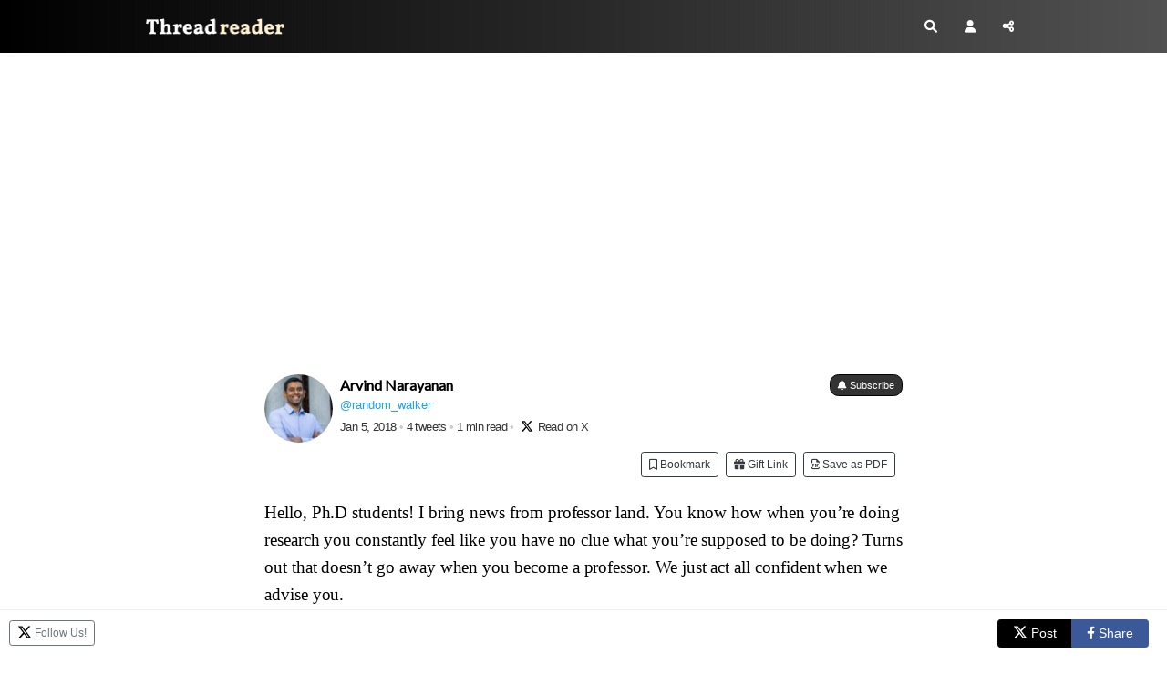

--- FILE ---
content_type: text/html; charset=utf-8
request_url: https://threadreaderapp.com/thread/949293421176352768
body_size: 16739
content:
<!DOCTYPE html>
<html>
  <head>
    <meta name="csrf-param" content="authenticity_token" />
<meta name="csrf-token" content="gXF1duahTKrsfrd5oMNuqfKg9V/YuA+An0zilkxS8nwbY+5VOg07K6UPtCopw3AxAfMYQ0DYLEFQFBjhSGklNw==" />
    <meta http-equiv="Content-Type" content="text/html; charset=UTF-8">
    <meta name="viewport" content="width=device-width, initial-scale=1, shrink-to-fit=no">
    <meta http-equiv="Content-Security-Policy" content="upgrade-insecure-requests">
    <meta name="theme-color" content="#575553">
    <link rel="apple-touch-icon" sizes="180x180" href="/apple-touch-icon.png">
    <link rel="icon" type="image/png" sizes="32x32" href="/favicon-32x32.png">
    <link rel="icon" type="image/png" sizes="192x192" href="/android-chrome-192x192.png">
    <link rel="icon" type="image/png" sizes="16x16" href="/favicon-16x16.png">
    <link rel="mask-icon" href="/safari-pinned-tab.svg" color="#575553">
    <meta name="apple-mobile-web-app-capable" content="yes">
    <link rel="manifest" href="/manifest.json">

    <title>Thread by @random_walker on Thread Reader App – Thread Reader App</title>
<meta name="description" content="@random_walker: Hello, Ph.D students! I bring news from professor land. You know how when you’re doing research you constantly feel like you have no clue what you’re supposed to be doing? Turns out that doesn’t go...…">
<meta name="keywords" content="twitter, twitter thread, unroll, threadreader, threads">
<meta property="og:title" content="Thread by @random_walker on Thread Reader App">
<meta property="og:image" content="https://threadreaderapp.com/images/screenshots/thread/949293421176352768.jpg">
<meta property="og:description" content="@random_walker: Hello, Ph.D students! I bring news from professor land. You know how when you’re doing research you constantly feel like you have no clue what you’re supposed to be doing? Turns out that doesn’t go...…">
<meta name="twitter:card" content="photo">
<meta name="twitter:description" content="@random_walker: Hello, Ph.D students! I bring news from professor land. You know how when you’re doing research you constantly feel like you have no clue what you’re supposed to be doing? Turns out that doesn’t go...…">
<meta name="twitter:creator" content="@random_walker">
<meta name="twitter:image" content="https://threadreaderapp.com/images/screenshots/thread/949293421176352768.jpg">
<meta name="twitter:title" content="Thread by @random_walker on Thread Reader App">
    <link rel="stylesheet" href="https://cdnjs.cloudflare.com/ajax/libs/font-awesome/6.1.1/css/all.min.css" integrity="sha512-KfkfwYDsLkIlwQp6LFnl8zNdLGxu9YAA1QvwINks4PhcElQSvqcyVLLD9aMhXd13uQjoXtEKNosOWaZqXgel0g==" crossorigin="anonymous" referrerpolicy="no-referrer" />
    <link rel="stylesheet" href="https://cdnjs.cloudflare.com/ajax/libs/twitter-bootstrap/4.2.1/css/bootstrap.min.css" integrity="sha512-c8AIFmn4e0WZnaTOCXTOLzR+uIrTELY9AeIuUq6ODGaO619BjqG2rhiv/y6dIdmM7ba+CpzMRkkztMPXfVBm9g==" crossorigin="anonymous" />
    <link href="https://fonts.googleapis.com/css?family=Lato|Sanchez:400italic,400|Abhaya+Libre" rel="stylesheet">
    <link rel="stylesheet" media="all" href="/assets/application-a4bbb996af069d137fe4a0be09e35ca413d687a804a00c996617c53465bdb158.css" data-turbolinks-track="reload" />
    
  <link rel="stylesheet" media="screen" href="/assets/components/loading-4d00727d71e1da9d3c71e41fc14ba962c448080ad5f92bb408782958800fc6a7.css" />

    <script type="8358362ca73f89e37b863dd4-text/javascript">
;!function(e){var n=!1;if("function"==typeof define&&define.amd&&(define(e),n=!0),"object"==typeof exports&&(module.exports=e(),n=!0),!n){var o=window.Cookies,t=window.Cookies=e();t.noConflict=function(){return window.Cookies=o,t}}}(function(){function e(){for(var e=0,n={};e<arguments.length;e++){var o=arguments[e];for(var t in o)n[t]=o[t]}return n}function n(o){function t(n,r,i){var c;if("undefined"!=typeof document){if(arguments.length>1){if("number"==typeof(i=e({path:"/"},t.defaults,i)).expires){var a=new Date;a.setMilliseconds(a.getMilliseconds()+864e5*i.expires),i.expires=a}i.expires=i.expires?i.expires.toUTCString():"";try{c=JSON.stringify(r),/^[\{\[]/.test(c)&&(r=c)}catch(e){}r=o.write?o.write(r,n):encodeURIComponent(String(r)).replace(/%(23|24|26|2B|3A|3C|3E|3D|2F|3F|40|5B|5D|5E|60|7B|7D|7C)/g,decodeURIComponent),n=(n=(n=encodeURIComponent(String(n))).replace(/%(23|24|26|2B|5E|60|7C)/g,decodeURIComponent)).replace(/[\(\)]/g,escape);var s="";for(var f in i)i[f]&&(s+="; "+f,!0!==i[f]&&(s+="="+i[f]));return document.cookie=n+"="+r+s}n||(c={});for(var p=document.cookie?document.cookie.split("; "):[],d=/(%[0-9A-Z]{2})+/g,u=0;u<p.length;u++){var l=p[u].split("="),C=l.slice(1).join("=");this.json||'"'!==C.charAt(0)||(C=C.slice(1,-1));try{var g=l[0].replace(d,decodeURIComponent);if(C=o.read?o.read(C,g):o(C,g)||C.replace(d,decodeURIComponent),this.json)try{C=JSON.parse(C)}catch(e){}if(n===g){c=C;break}n||(c[g]=C)}catch(e){}}return c}}return t.set=t,t.get=function(e){return t.call(t,e)},t.getJSON=function(){return t.apply({json:!0},[].slice.call(arguments))},t.defaults={},t.remove=function(n,o){t(n,"",e(o,{expires:-1}))},t.withConverter=n,t}return n(function(){})});
      var google_analytics = "UA-104569155-1";
      var google_ad_client = "ca-pub-3755072543989337"
      try {isPremium = Cookies.get('is_premium') > Date.now()/1000} catch(e) {isPremium = false}
      var showAds = !isPremium && true;
      if (showAds) {
        var adsbygoogle = window.adsbygoogle || [];
        adsbygoogle.push({
            google_ad_client: google_ad_client,
            enable_page_level_ads: true
        })
      }

      function ads() {
        const numAds = document.querySelectorAll('ins[style*="display:block”]').length
        console.log('numAds', numAds)
        const adsbygoogle = window.adsbygoogle || []
        for (let i = 0; i < numAds; ++i) {
            adsbygoogle.push({})
        }
      }
    </script>
    <script src="/packs/js/application-eeb60551c35dfc3d6870.js" async="async" type="8358362ca73f89e37b863dd4-text/javascript"></script>  
  </head>
  <body class="">
  <script type="8358362ca73f89e37b863dd4-text/javascript">
    if (window.localStorage.theme) {document.body.classList.add(window.localStorage.theme)}
    </script>
    
<nav class="navbar navbar-expand">
	<div class="container">
		<a class="navbar-brand" href="/">
			Thread Reader
		</a>
		<ul class="navbar-nav ml-auto">
			<li class="nav-item">
				<a class="nav-link p-2 gaClickEvent" href="/search" data-category="header-search-button" data-action="search-on-header" data-label="new-header">
					<i class="fas fa-search"></i>
				</a>
			</li>
			<li class="nav-item">
				<a class="nav-link p-2" href="/account">
					<i class="fas fa-user"></i>
				</a>
			</li>
			<li class="nav-item">
			  <a class="nav-link p-2 gaClickEvent share-button" data-category="new-header-share-button" data-action="new-share-on-header" data-label="new-header"><i class="fas fa-share-alt"></i>
				</a>
			</li>
		</ul>
	</div>
</nav>


<script type="8358362ca73f89e37b863dd4-text/javascript">
const shareButton = document.querySelector('.share-button');

shareButton.addEventListener('click', event => {
  if (navigator.share) { 
   navigator.share({
      title: document.title, 
      text: 'Check out this thread at Thread Reader App.', 
      url: window.location.href
    }).then(() => {
      console.log('Thanks for sharing!');
    })
    .catch(console.error);
    } else {
        document.querySelector('#share_this').classList.add('open');
    }
});

</script>


<div id="share_this" class="overlay-no-js">
	<div class="popup">
		<h2>Share this page!</h2>
		<button class="close" onclick="if (!window.__cfRLUnblockHandlers) return false; document.querySelector('#share_this').classList.remove('open')" data-cf-modified-8358362ca73f89e37b863dd4-="">&times;</button>
		<div class="content">
      
	<div class="text-center">
		<div class="btn-group" role="group" aria-label="Share">
    <a class="btn btn-outline-primary share-twitter gaClickEvent" target="_blank"  href="https://twitter.com/intent/tweet?text=Thread%20by%20@random_walker%20on%20Thread%20Reader%20App&url=https%3A%2F%2Fthreadreaderapp.com%2Fthread%2F949293421176352768" 
data-category="sharebuttons" data-action="share-on-twitter" data-label=""><svg xmlns="http://www.w3.org/2000/svg" height="16" width="16" viewBox="0 0 512 512" style="margin-top:-3px;"><path fill="#ffffff" d="M389.2 48h70.6L305.6 224.2 487 464H345L233.7 318.6 106.5 464H35.8L200.7 275.5 26.8 48H172.4L272.9 180.9 389.2 48zM364.4 421.8h39.1L151.1 88h-42L364.4 421.8z"/></svg> <span class="txt">Post</span></a>
    <a class="btn btn-outline-primary share-fb  gaClickEvent" target="_blank"  href="https://www.facebook.com/sharer/sharer.php?u=https%3A%2F%2Fthreadreaderapp.com%2Fthread%2F949293421176352768"
data-category="sharebuttons" data-action="share-on-facebook" data-label=""><i class="fab fa-facebook-f"></i> <span class="txt">Share</span></a>
    <a class="btn btn-outline-primary share-email"   data-controller="share-email" data-action="click->share-email#click" href="mailto:?subject=Thread%20by%20@random_walker%20on%20Thread%20Reader%20App&body=@random_walker:%20Hello,%20Ph.D%20students!%20I%20bring%20news%20from%20professor%20land.%20You%20know%20how%20when%20you%E2%80%99re%20doing%20research%20you%20constantly%20feel%20like%20you%20have%20no%20clue%20what%20you%E2%80%99re%20supposed%20to%20be%20doing?%20Turns%20out%20that%20doesn%E2%80%99t%20go...%E2%80%A6%0A%0Ahttps://threadreaderapp.com/thread/949293421176352768"
    data-category="sharebuttons" data-action="share-by-email" data-label="">
        <i class="far fa-envelope"></i>
        <span class="txt">Email</span>
    </a>
</div>

	</div>

		</div>
	</div>
</div>

<div id="unroll_thread" class="overlay-no-js">
	<div class="popup">
		<h2>Enter URL or ID to Unroll</h2>
		<button class="close" onclick="if (!window.__cfRLUnblockHandlers) return false; document.querySelector('#unroll_thread').classList.remove('open')" data-cf-modified-8358362ca73f89e37b863dd4-="">&times;</button>
		<div class="content">
      
	<div class="text-center mx-4">
		<form class="form-inline justify-content-center homepage-search" method="get" action="/search">
			<input class="form-control" type="search" name="q" placeholder="Enter URL or ID" aria-label="Search" style="min-width: 100%; font-size:12px" id="formSearch">
			<button class="btn btn-primary" style="margin: 10px 0 10px 10px" type="submit">Unroll Thread</button>
			<small id="unrollHelp" class="form-text">You can paste full URL like: https://x.com/threadreaderapp/status/1644127596119195649 <br />or just the ID like: 1644127596119195649</small>
		</form>
		<div class="row">
			<div class="col-12">
				<div class="alert alert-info">
          <p class="text-left"><strong>How to get URL link on X (Twitter) App</strong></p>
					<ol class="text-left pl-3" style="font-size:14px;">
						<li class="my-2">On the Twitter thread, click on <i class="fa-solid fa-arrow-up-from-bracket"></i> or <i class="fa-solid fa-share-nodes"></i> icon on the bottom<br />
						</li>
						<li class="my-2">Click again on <i class="fa-solid fa-arrow-up-from-bracket"></i> or <i class="fa-solid fa-share-nodes"></i> Share Via icon<br />
						</li>
						<li class="my-2">Click on <i class="fa-solid fa-link"></i> Copy Link to Tweet<br />
						</li>
						<li class="my-2">Paste it above and click "Unroll Thread"!</li>
						<li class="my-2">More info at <a href="https://help.twitter.com/en/using-twitter/tweet-and-moment-url" target="_blank">Twitter Help</a></li>
					</ol>
				</div>
			</div>
		</div>
	</div>

		</div>
	</div>
</div>


<div class="hide-mobile">
  <div class="container top-ad pb-4">
  <div class="row">
    <div class="col-12 text-center">
      <ins class="adsbygoogle"
          style="display:block"
          data-ad-client="ca-pub-3755072543989337"
          data-ad-slot="5339396365"
          data-ad-format="auto"
          data-full-width-responsive="true"></ins>
    </div>
  </div>
</div>

</div>

<div class="container narrow pb-5">
  <div class="row">
    <div class="col-12 hide-mentions" data-controller="mentions" >
      <div class="text-right small pb-2"><span data-controller="stats" data-tweet="949293421176352768" id="viewcount"></span></div>
      <div class="mb-2 d-flex align-items-center">
  <div class="prof-image">
    <a href=/user/random_walker><img class="mx-auto rounded-circle" src="https://pbs.twimg.com/profile_images/1650881612756942850/bZYjMyFU_bigger.jpg" alt="Arvind Narayanan Profile picture" data-controller="twitter-profile" data-twtrid="10834752" data-action="error->twitter-profile#error" ></a>
  </div>
  <div class="flex-grow-1" style="overflow:hidden">
    <div class="pl-2">
     <div class="d-flex align-items-center justify-content-between">
      <h4 class="twitter_name"><a href="/user/random_walker">Arvind Narayanan</a>
      </h4>
        <form method="post" action="/account/subscribe/random_walker" class="text-center gaClickEvent ml-2" data-category="threadbuttons" data-action="subscribe" data-label="above-thread">
          <button type="submit" class="btn btn-dark btn-xxsm" style="white-space:nowrap;">
            <i class="fas fa-bell"></i>
            Subscribe
          </button>
        </form>
      </div>
      <div class="d-flex align-items-center justify-content-between">
         <div class="screenName tw-follow">
          <a href="//twitter.com/random_walker">@random_walker</a>
         </div>
      </div>
       
        <div class="thread-info"><a href="https://twitter.com/random_walker/status/949293421176352768" class="time"data-time="1515164163"title="Read on X" target="_blank">Jan  5, 2018</a> <span class="dot2">•</span>
        4 tweets <span class="dot2">•</span> 1 min read <span class="dot2">•</span>
        <a href="https://twitter.com/random_walker/status/949293421176352768" class="time">
        <svg xmlns="http://www.w3.org/2000/svg" height="16" width="16" viewBox="0 0 512 512" style="height: 14px;margin-top: -3px; margin-left: 3px;"><path d="M389.2 48h70.6L305.6 224.2 487 464H345L233.7 318.6 106.5 464H35.8L200.7 275.5 26.8 48H172.4L272.9 180.9 389.2 48zM364.4 421.8h39.1L151.1 88h-42L364.4 421.8z"/></svg> Read on X
        </a>
        </div>

    </div>
  </div>
</div>        <div class="row mb-4">
    <div class="col-12 d-flex justify-content-end">
      <form method="post"action="/account/readLater/949293421176352768" class="gaClickEvent pr-2"data-category="threadbuttons"data-action="read-later"data-label="top"><button type="submit"class="btn btn-outline-dark btn-xsm button-read-later"><i class="far fa-bookmark"></i> Bookmark </button></form>
      <form method="post" action="/twitter_threads/949293421176352768/gift" class="pr-2">
        <button type="submit" class="btn btn-outline-dark btn-xsm">
          <i class="fas fa-gift"></i> Gift Link
        </button>
      </form>
      <form method="post"action="/account/archive/949293421176352768" class="gaClickEvent pr-2"data-category="threadbuttons"data-action="archive"data-label="top"><button type="submit"class="btn btn-outline-dark btn-xsm"><i class="far fa-file-pdf"></i> Save as PDF </button></form>
    </div>
  </div>



      <div id="tweet_1" class="content-tweet allow-preview" data-controller="thread" data-action="click->thread#showTweet" data-screenname="random_walker" data-tweet="949293421176352768" dir="auto">
        Hello, Ph.D students! I bring news from professor land. You know how when you’re doing research you constantly feel like you have no clue what you’re supposed to be doing? Turns out that doesn’t go away when you become a professor. We just act all confident when we advise you.
        <sup class="tw-permalink"><i class="fas fa-link"></i></sup>
      </div>
      <div id="tweet_2" class="content-tweet allow-preview" data-controller="thread" data-action="click->thread#showTweet" data-screenname="random_walker" data-tweet="949295236030722048" dir="auto">
        That's just the nature of research — 90% of the time it feels like banging your head against a wall. It makes the other 10% so much more gratifying :)
        <sup class="tw-permalink"><i class="fas fa-link"></i></sup>
      </div>
      <div id="tweet_3" class="content-tweet allow-preview" data-controller="thread" data-action="click->thread#showTweet" data-screenname="random_walker" data-tweet="949295345187536896" dir="auto">
        When we write papers we tell the story as if we knew what we were doing all along. We leave out the blind alleys and walls we bumped into. There are good reasons for that, but it does mean we should find other ways of sharing and learning from the real stories behind research.
        <sup class="tw-permalink"><i class="fas fa-link"></i></sup>
      </div>
      <div id="tweet_4" class="content-tweet allow-preview" data-controller="thread" data-action="click->thread#showTweet" data-screenname="random_walker" data-tweet="949302818862653441" dir="auto">
        This is a really cool idea! What are some other ideas for sharing the process and the stories behind research? <span class="entity-embed"><span class="twitter-player"><blockquote class="twitter-tweet" data-conversation="none" data-align="center" data-dnt="true"><div><br />
            External Tweet loading...<br />
            If nothing shows, it may have been deleted<br />
            by @AisConnolly <a href="https://twitter.com/AisConnolly/status/949300815411470337">view original on Twitter</a><br />
            </div></blockquote></span></span>
        <sup class="tw-permalink"><i class="fas fa-link"></i></sup>
      </div>
      <p class="text-center">• • •</p>
      <div class="text-center">
        <span class="small">
          Missing some Tweet in this thread? You can try to
            <a id='force-click' href='#' class="gaClickEvent" data-category="refresh" data-action="949293421176352768">force a refresh</a>
        </span>
      </div>

    　<div class="text-center">
        <div class="btn-group" role="group" aria-label="Share">
    <a class="btn btn-outline-primary share-twitter gaClickEvent" target="_blank"  href="https://twitter.com/intent/tweet?text=Thread%20by%20@random_walker%20on%20Thread%20Reader%20App&url=https%3A%2F%2Fthreadreaderapp.com%2Fthread%2F949293421176352768" 
data-category="sharebuttons" data-action="share-on-twitter" data-label=""><svg xmlns="http://www.w3.org/2000/svg" height="16" width="16" viewBox="0 0 512 512" style="margin-top:-3px;"><path fill="#ffffff" d="M389.2 48h70.6L305.6 224.2 487 464H345L233.7 318.6 106.5 464H35.8L200.7 275.5 26.8 48H172.4L272.9 180.9 389.2 48zM364.4 421.8h39.1L151.1 88h-42L364.4 421.8z"/></svg> <span class="txt">Post</span></a>
    <a class="btn btn-outline-primary share-fb  gaClickEvent" target="_blank"  href="https://www.facebook.com/sharer/sharer.php?u=https%3A%2F%2Fthreadreaderapp.com%2Fthread%2F949293421176352768"
data-category="sharebuttons" data-action="share-on-facebook" data-label=""><i class="fab fa-facebook-f"></i> <span class="txt">Share</span></a>
    <a class="btn btn-outline-primary share-email"   data-controller="share-email" data-action="click->share-email#click" href="mailto:?subject=Thread%20by%20@random_walker%20on%20Thread%20Reader%20App&body=@random_walker:%20Hello,%20Ph.D%20students!%20I%20bring%20news%20from%20professor%20land.%20You%20know%20how%20when%20you%E2%80%99re%20doing%20research%20you%20constantly%20feel%20like%20you%20have%20no%20clue%20what%20you%E2%80%99re%20supposed%20to%20be%20doing?%20Turns%20out%20that%20doesn%E2%80%99t%20go...%E2%80%A6%0A%0Ahttps://threadreaderapp.com/thread/949293421176352768"
    data-category="sharebuttons" data-action="share-by-email" data-label="">
        <i class="far fa-envelope"></i>
        <span class="txt">Email</span>
    </a>
</div>

      </div>
    </div>
  </div>
</div>
<div class="container pb-5">
  <div class="row">
    <div class="col-12">
        <div class="row mt-4 mb-4">
    <div class="col-12 col-md-6 mb-2">
      <div class="card">
        <div class="card-body author-promo">
          <p class="mb-2 text-truncate">
            <strong>
              <i class="fas fa-bolt"></i>
              Keep Current with
              <a href="/user/random_walker">Arvind Narayanan</a>
              </a>
            </strong>
          </p>
          <div class="d-flex  align-items-center mb-4">
            <img class="mx-auto rounded-circle" src="https://pbs.twimg.com/profile_images/1650881612756942850/bZYjMyFU_bigger.jpg" alt="Arvind Narayanan Profile picture" data-controller="twitter-profile" data-twtrid="10834752" data-action="error->twitter-profile#error" >
            <p class="mb-0 ml-2">Stay in touch and get notified when new unrolls are available from this author!</p>
          </div>
          <form method="post" action="/account/subscribe/random_walker" class="text-center gaClickEvent" data-category="threadbuttons" data-action="subscribe" data-label="below-thread">
            <button type="submit" class="btn btn-secondary btn-sm">
              <i class="fas fa-plus"></i>
              Add to "My Authors"
            </button>
            <a href="/user/random_walker" class="btn btn-secondary btn-sm">
              <i class="far fa-user"></i>
              Read all threads</a>
          </form>
        </div>
      </div>
    </div>
    <div class="col-12 col-md-6">
      <div class="card">
        <div class="card-body">
          <p class="mb-2">
            <strong>
              <i class="fas fa-ban"></i>
              This Thread may be Removed Anytime!</strong>
          </p>
          <div class="d-flex  align-items-center mb-4">
            <img alt="PDF" height="73" src="/assets/icon-pdf-ceb3626bf7a8daddf0ed92c9f804942d567013f5556e880d9c5e2c234ebe021d.png" />
            <p class="mb-0 ml-2">Twitter may remove this content at anytime! Save it as PDF for later use!</p>
          </div>
          <form method="post" id="account-archive" action="/account/archive/949293421176352768" class="text-center gaClickEvent" data-category="threadbuttons" data-action="archive" data-label="below-thread">
            <button type="submit" class="btn btn-secondary btn-sm">
              <i class="far fa-file-pdf"></i>
              Save this thread as PDF
            </button>
          </form>
        </div>
      </div>
    </div>
  </div>


      
  <div class="xcontainer">
    <div class="t-section promo">
      
        <h1 class="separator list-content-header">Try unrolling a thread yourself!</h1>

      <div class="row vertical-align">
        <div class="col-12 col-md-6 mb-4">
          <div class="card">
              <img width="100%" alt="how to unroll video" class="rounded" src="/assets/how-to-unroll-plain-f11859457c7c12e75ad95792c1b2873e1117a3e6953280838d19a3c1d9c06bff.png" /> 
          </div>
        </div>
        <div class="col-12 col-md-6 mb-4">
          <ol style="padding-left:1.5rem">
            <li>Follow <a href="https://twitter.com/threadreaderapp" target="_blank" class="gaClickEvent" data-category="how-to" data-action="follow-tra" data-label="home-page">@ThreadReaderApp</a> to mention us!</a></p>
            <li>From a Twitter thread mention us with a keyword "unroll"
          </ol>
          <code class="code">@threadreaderapp unroll</code></p>
          <p><a href="https://twitter.com/threadreaderapp/status/1054877865362112513" target="_blank" class="gaClickEvent" data-category="how-to" data-action="practice">Practice here</a> first or read more on our <a href="/help">help page</a>!</p>
        </div>
      </div>
    </div>
  </div>
    </div>
  </div>
    <div class="row">
      <div class="col-12">
        <h1 class="separator list-content-header">More from @random_walker</h1>
      </div>
      <div class="col-12 col-md-6 col-lg-4" data-controller="link" data-link-href="/thread/1917930574452596999.html" data-action="click->link#goto" >
    <div class="thread-card">
      
      <div class="box-user">
        <div class="mb-2 d-flex align-items-center">
  <div class="prof-image">
    <a href=/user/random_walker><img class="mx-auto rounded-circle" src="https://pbs.twimg.com/profile_images/1650881612756942850/bZYjMyFU_bigger.jpg" alt="Arvind Narayanan Profile picture" data-controller="twitter-profile" data-twtrid="10834752" data-action="error->twitter-profile#error" ></a>
  </div>
  <div class="flex-grow-1" style="overflow:hidden">
    <div class="pl-2">
     <div class="d-flex align-items-center justify-content-between">
      <h4 class="twitter_name"><a href="/user/random_walker">Arvind Narayanan</a>
      </h4>
      </div>
      <div class="d-flex align-items-center justify-content-between">
          <small class="twitter_screen_name"><a href="/user/random_walker">@random_walker</a></small>
      </div>
       
    </div>
  </div>
</div>
      </div>
      <span class="time" data-time="1746105257">May  1, 2025</span>
      <div class="card-tweets" dir="auto">
          <div class="content-tweet">New essay by @sayashk and me clarifying and deconstructing a slippery concept: We argue that AGI is not a milestone. There is no capability threshold that will lead to sudden impacts.<br />
<br />
With the release of OpenAI’s latest model o3, there is renewed debate about whether Artificial General Intelligence has already been achieved. The standard skeptic’s response to this is that there is no consensus on the definition of AGI. That is true, but misses the point — if AGI is such a momentous milestone, shouldn’t it be obvious when it has been built?<br />
<br />
In this essay, we argue that AGI is not a milestone. It does not represent a discontinuity in the properties or impacts of AI systems. If a company declares that it has built AGI, based on whatever definition, it is not an actionable event. It will have no implications for businesses, developers, policymakers, or safety. Specifically:<br />
* Even if general-purpose AI systems reach some agreed-upon capability threshold, we will need many complementary innovations that allow AI to diffuse across industries to realize its productive impact. Diffusion occurs at human (and societal) timescales, not at the speed of tech development.<br />
* Worries about AGI and catastrophic risk often conflate capabilities with power. Once we distinguish between the two, we can reject the idea of a critical point in AI development at which it becomes infeasible for humanity to remain in control.<br />
* The proliferation of AGI definitions is a symptom, not the disease. AGI is significant because of its presumed impacts but must be defined based on properties of the AI system itself. But the link between system properties and impacts is tenuous, and greatly depends on how we design the environment in which AI systems operate. Thus, whether or not a given AI system will go on to have transformative impacts is yet to be determined at the moment the system is released. So a determination that an AI system constitutes AGI can only meaningfully be made retrospectively. <br />
<br />
The essay has 9 sections:<br />
<span class="nop nop-start">1. </span> Nuclear weapons as an anti-analogy for AGI<br />
<span class="nop nop-start">2. </span> It isn’t crazy to think that o3 is AGI, but this says more about AGI than o3<br />
<span class="nop nop-start">3. </span> AGI won't be a shock to the economy because diffusion takes decades<br />
<span class="nop nop-start">4. </span> AGI will not lead to a rapid change in the world order<br />
<span class="nop nop-start">5. </span> The long-term economic implications of AGI are uncertain<br />
<span class="nop nop-start">6. </span> Misalignment risks of AGI conflate power and capability<br />
<span class="nop nop-start">7. </span> AGI does not imply impending superintelligence<br />
<span class="nop nop-start">8. </span> We won’t know when AGI has been built<br />
<span class="nop nop-start">9. </span> Businesses and policy makers should take a long-term view<br />
<br />
Full essay (about 5k words):<br />
<a class="entity-url multilink" href="https://www.aisnakeoil.com/p/agi-is-not-a-milestone">aisnakeoil.com/p/agi-is-not-a…</a></div>
          <div class="content-tweet">Nuclear weapons as an anti-analogy for AGI<br />
<br />
Achieving AGI is the explicit goal of companies like OpenAI and much of the AI research community. It is treated as a milestone in the same way as building and delivering a nuclear weapon was the key goal of the Manhattan Project.<br />
<br />
This goal made sense as a milestone in the Manhattan Project for two reasons. The first is observability. In developing nuclear weapons, there can be no doubt about whether you’re reached the goal or not — an explosion epitomizes observability. The second is immediate impact. The use of nuclear weapons contributed to a quick end to World War 2. It also ushered in a new world order — a long-term transformation of geopolitics.<br />
<br />
Many people have the intuition that AGI will have these properties. It will be so powerful and humanlike that it will be obvious when we’ve built it. And it will immediately bring massive benefits and risks — automation of a big swath of the economy, a great acceleration of innovation, including AI research itself, and potentially catastrophic consequences for humanity from uncontrollable superintelligence.<br />
<br />
In this essay, we argue that AGI will be exactly the opposite — it is unobservable because there is no clear capability threshold that has particular significance; it will have no immediate impact on the world; and even a long-term transformation of the economy is uncertain.<br />
<br />
In previous essays, we have argued against the likely disastrous policy interventions that some have recommended by analogizing AGI to nuclear weapons. It is striking to us that this analogy reliably generates what we consider to be incorrect predictions and counterproductive recommendations.<br />
<br />
Full essay with links: <a class="entity-url multilink" href="https://www.aisnakeoil.com/p/agi-is-not-a-milestone">aisnakeoil.com/p/agi-is-not-a…</a><span class="entity-image"><a href="https://pbs.twimg.com/media/Gp3wG9TWoAAHW2v.png" target="_blank"><img alt="Image" src="/images/1px.png" data-src="https://pbs.twimg.com/media/Gp3wG9TWoAAHW2v.png"></a></span></div>
          <div class="content-tweet">It isn’t crazy to think that o3 is AGI, but this says more about AGI than o3<br />
<br />
Many prominent AI commentators have called o3 a kind of AGI: Tyler Cowen says that if you know AGI when you see it, then he has seen it. Ethan Mollick describes o3 as a jagged AGI. What is it about o3 that has led to such excitement?<br />
<br />
The key innovation in o3 is the use of reinforcement learning to learn to search the web and use tools as part of its reasoning chain.1 In this way, it can perform more complex cognitive tasks than LLMs are directly capable of, and can do so in a way that’s similar to people.<br />
<br />
Consider a person doing comparison shopping. They might look at a few products, use the reviews of those products to get a better sense of what features are even important, and use that knowledge to iteratively expand or shrink the set of products being considered. o3 is a generalist agent that does a decent job at this sort of thing.<br />
<br />
Let’s consider what this means for AGI. To avoid getting bogged down in the details of o3, imagine a future system whose architecture is identical to o3, but is much more competent. For example, it can always find the right webpages and knowledge for the task as long as it’s online, no matter how hard it is to locate. It can download and run code from the internet to solve a task if necessary. None of these require scientific breakthroughs, only engineering improvements and further training.<br />
<br />
At the same time, without scientific improvements, the architecture imposes serious limits. For example, this future system cannot acquire new skills from experience, except through an explicit update to its training. Building AI systems that can learn on the fly is an open research problem.2<br />
<br />
Would our hypothetical system be AGI? Arguably, yes. What many AGI definitions have in common is the ability to outperform humans at a wide variety of tasks. Depending on how narrowly the set of tasks is defined and how broadly the relevant set of humans for each task is defined, it is quite plausible that this future o3-like model/agent will meet some of these AGI definitions.<br />
<br />
For example, it will be superhuman at playing chess, despite the fact that large language models themselves are at best mediocre at chess. Remember that the model can use tools, search the internet, and download and run code. If the task is to play chess, it will download and run a chess engine.<br />
<br />
Despite human-level or superhuman performance at many tasks, and plausibly satisfying some definitions of AGI, it will probably fail badly at many real-world tasks. We’ll get back to the reasons for that.<br />
<br />
Does any of this matter? It does. Leaders at AI companies have made very loud predictions and commitments to delivering AGI within a few years. There are enormous incentives for them to declare some near-future system to be AGI, and potentially enormous costs to not doing so. Perhaps some of the valuation of AI companies is based on these promises, so without AGI there might be a bubble burst. Being seen as leaders in AI development could help improve market share and revenues, and improve access to talent.<br />
<br />
So, if and when companies claim to have built AGI, what will be the consequences? We'll analyze that in the rest of this essay.<br />
<br />
Full essay with links: <a class="entity-url multilink" href="https://www.aisnakeoil.com/p/agi-is-not-a-milestone">aisnakeoil.com/p/agi-is-not-a…</a></div>
      </div>
      <a class="tweet-url btn btn-outline-secondary" href="javascript:void(0)">Read 11 tweets</a>
    </div>
</div>
<div class="col-12 col-md-6 col-lg-4" data-controller="link" data-link-href="/thread/1791109550894178450.html" data-action="click->link#goto" >
    <div class="thread-card">
      
      <div class="box-user">
        <div class="mb-2 d-flex align-items-center">
  <div class="prof-image">
    <a href=/user/random_walker><img class="mx-auto rounded-circle" src="https://pbs.twimg.com/profile_images/1650881612756942850/bZYjMyFU_bigger.jpg" alt="Arvind Narayanan Profile picture" data-controller="twitter-profile" data-twtrid="10834752" data-action="error->twitter-profile#error" ></a>
  </div>
  <div class="flex-grow-1" style="overflow:hidden">
    <div class="pl-2">
     <div class="d-flex align-items-center justify-content-between">
      <h4 class="twitter_name"><a href="/user/random_walker">Arvind Narayanan</a>
      </h4>
      </div>
      <div class="d-flex align-items-center justify-content-between">
          <small class="twitter_screen_name"><a href="/user/random_walker">@random_walker</a></small>
      </div>
       
    </div>
  </div>
</div>
      </div>
      <span class="time" data-time="1715868768">May 16, 2024</span>
      <div class="card-tweets" dir="auto">
          <div class="content-tweet">In the late 1960s top airplane speeds were increasing dramatically. People assumed the trend would continue. Pan Am was pre-booking flights to the moon. But it turned out the trend was about to fall off a cliff.<br />
<br />
I think it's the same thing with AI scaling — it's going to run out; the question is when. I think more likely than not, it already has.<span class="entity-image"><a href="https://pbs.twimg.com/media/GNtMGS5agAEb9pk.png" target="_blank"><img alt="The image is a line graph titled &quot;Top Airplane Speeds and Their Dates of Record, from Wright to Now,&quot; produced by the Mercatus Center at George Mason University. The graph tracks the progression of top airplane speeds from 1903 to around 2013. Here's a detailed description:  Y-Axis (Vertical Axis): Labeled &quot;miles per hour (mph),&quot; it ranges from 0 to 2,500 mph. X-Axis (Horizontal Axis): Labeled with years from 1903 to 2013 in increments of 10 years. Notable Annotations: Speed of Sound: Represented as a horizontal dashed line across the graph at approximately 760 mph. Reco..." src="/images/1px.png" data-src="https://pbs.twimg.com/media/GNtMGS5agAEb9pk.png"></a></span></div>
          <div class="content-tweet">By 1971, about a hundred thousand people had signed up for flights to the moon <a class="entity-url" data-preview="true" href="https://en.wikipedia.org/wiki/First_Moon_Flights_Club">en.wikipedia.org/wiki/First_Moo…</a></div>
          <div class="content-tweet">You may have heard that every exponential is a sigmoid in disguise. I'd say every exponential is at best a sigmoid in disguise. In some cases tech progress suddenly flatlines. A famous example is CPU clock speeds. (Ofc clockspeed is mostly pointless but pick your metric.) <br />
Note y-axis log scale.<a class="entity-url" data-preview="true" href="https://en.wikipedia.org/wiki/File:Clock_CPU_Scaling.jpg">en.wikipedia.org/wiki/File:Cloc…</a><span class="entity-image"><a href="https://pbs.twimg.com/media/GNtPl12awAA_d1x.png" target="_blank"><img alt="Image" src="/images/1px.png" data-src="https://pbs.twimg.com/media/GNtPl12awAA_d1x.png"></a></span></div>
      </div>
      <a class="tweet-url btn btn-outline-secondary" href="javascript:void(0)">Read 11 tweets</a>
    </div>
</div>
<div class="col-12 col-md-6 col-lg-4" data-controller="link" data-link-href="/thread/1785322840625119425.html" data-action="click->link#goto" >
    <div class="thread-card">
      
      <div class="box-user">
        <div class="mb-2 d-flex align-items-center">
  <div class="prof-image">
    <a href=/user/random_walker><img class="mx-auto rounded-circle" src="https://pbs.twimg.com/profile_images/1650881612756942850/bZYjMyFU_bigger.jpg" alt="Arvind Narayanan Profile picture" data-controller="twitter-profile" data-twtrid="10834752" data-action="error->twitter-profile#error" ></a>
  </div>
  <div class="flex-grow-1" style="overflow:hidden">
    <div class="pl-2">
     <div class="d-flex align-items-center justify-content-between">
      <h4 class="twitter_name"><a href="/user/random_walker">Arvind Narayanan</a>
      </h4>
      </div>
      <div class="d-flex align-items-center justify-content-between">
          <small class="twitter_screen_name"><a href="/user/random_walker">@random_walker</a></small>
      </div>
       
    </div>
  </div>
</div>
      </div>
      <span class="time" data-time="1714489109">Apr 30, 2024</span>
      <div class="card-tweets" dir="auto">
          <div class="content-tweet">On tasks like coding we can keep increasing accuracy by indefinitely increasing inference compute, so leaderboards are meaningless. The HumanEval accuracy-cost Pareto curve is entirely zero-shot models + our dead simple baseline agents.<br />
New research w @sayashk @benediktstroebl 🧵 <span class="entity-image"><a href="https://pbs.twimg.com/media/GMa9dOYa4AAFA0J.jpg" target="_blank"><img alt="This image is a scatter plot titled &quot;Our simple baselines beat current top agents on HumanEval.&quot; It charts the performance of various computational models based on their human evaluation accuracy and cost. The horizontal axis represents cost, while the vertical axis shows human evaluation accuracy ranging from 0.70 to 1.00. Different models, such as GPT-3.5, GPT-4, and those from the Reflexion series, are plotted as points. The Pareto frontier, depicted by a dashed line, shows the most efficient trade-offs between cost and accuracy. Points are colored differently to indicate the c..." src="/images/1px.png" data-src="https://pbs.twimg.com/media/GMa9dOYa4AAFA0J.jpg"></a></span></div>
          <div class="content-tweet">Link: <br />
<br />
This is the first release in a new line of research on AI agent benchmarking. More blogs and papers coming soon. We’ll announce them through our newsletter ().<a class="entity-url" data-preview="true" href="https://www.aisnakeoil.com/p/ai-leaderboards-are-no-longer-useful">aisnakeoil.com/p/ai-leaderboa…</a><br />
<a class="entity-url" data-preview="true" href="http://AiSnakeOil.com">AiSnakeOil.com</a></div>
          <div class="content-tweet">Here are the five key takeaways.  <a class="entity-url" data-preview="true" href="https://www.aisnakeoil.com/p/ai-leaderboards-are-no-longer-useful">aisnakeoil.com/p/ai-leaderboa…</a><br />
<span class="entity-image"><a href="https://pbs.twimg.com/media/GMa_3i1bsAEM-16.png" target="_blank"><img alt="AI agent accuracy measurements that don’t control for cost aren’t useful.  Pareto curves can help visualize the accuracy-cost tradeoff.  Current state-of-the-art agent architectures are complex and costly but no more accurate than extremely simple baseline agents that cost 50x less in some cases.  Proxies for cost such as parameter count are misleading if the goal is to identify the best system for a given task. We should directly measure dollar costs instead.  Published agent evaluations are difficult to reproduce because of a lack of standardization and questionable, undocumented evaluati..." src="/images/1px.png" data-src="https://pbs.twimg.com/media/GMa_3i1bsAEM-16.png"></a></span></div>
      </div>
      <a class="tweet-url btn btn-outline-secondary" href="javascript:void(0)">Read 12 tweets</a>
    </div>
</div>
<div class="col-12 col-md-6 col-lg-4" data-controller="link" data-link-href="/thread/1778770599340290103.html" data-action="click->link#goto" >
    <div class="thread-card">
      
      <div class="box-user">
        <div class="mb-2 d-flex align-items-center">
  <div class="prof-image">
    <a href=/user/random_walker><img class="mx-auto rounded-circle" src="https://pbs.twimg.com/profile_images/1650881612756942850/bZYjMyFU_bigger.jpg" alt="Arvind Narayanan Profile picture" data-controller="twitter-profile" data-twtrid="10834752" data-action="error->twitter-profile#error" ></a>
  </div>
  <div class="flex-grow-1" style="overflow:hidden">
    <div class="pl-2">
     <div class="d-flex align-items-center justify-content-between">
      <h4 class="twitter_name"><a href="/user/random_walker">Arvind Narayanan</a>
      </h4>
      </div>
      <div class="d-flex align-items-center justify-content-between">
          <small class="twitter_screen_name"><a href="/user/random_walker">@random_walker</a></small>
      </div>
       
    </div>
  </div>
</div>
      </div>
      <span class="time" data-time="1712926933">Apr 12, 2024</span>
      <div class="card-tweets" dir="auto">
          <div class="content-tweet">The crappiness of the Humane AI Pin reported here is a great example of the underappreciated capability-reliability distinction in gen AI. If AI could *reliably* do all the things it's *capable* of, it would truly be a sweeping economic transformation.<br />
<a class="entity-url" data-preview="true" href="https://www.theverge.com/24126502/humane-ai-pin-review">theverge.com/24126502/human…</a></div>
          <div class="content-tweet">The vast majority of research effort seems to be going into improving capability rather than reliability, and I think it should be the opposite.</div>
          <div class="content-tweet">Most useful real-world tasks require agentic workflows. A flight-booking agent would need to make dozens of calls to LLMs. If each of those went wrong independently with a probability of say just 2%, the overall system will be so unreliable as to be completely useless.</div>
      </div>
      <a class="tweet-url btn btn-outline-secondary" href="javascript:void(0)">Read 7 tweets</a>
    </div>
</div>
<div class="col-12 col-md-6 col-lg-4" data-controller="link" data-link-href="/thread/1740845909066530838.html" data-action="click->link#goto" >
    <div class="thread-card">
      
      <div class="box-user">
        <div class="mb-2 d-flex align-items-center">
  <div class="prof-image">
    <a href=/user/random_walker><img class="mx-auto rounded-circle" src="https://pbs.twimg.com/profile_images/1650881612756942850/bZYjMyFU_bigger.jpg" alt="Arvind Narayanan Profile picture" data-controller="twitter-profile" data-twtrid="10834752" data-action="error->twitter-profile#error" ></a>
  </div>
  <div class="flex-grow-1" style="overflow:hidden">
    <div class="pl-2">
     <div class="d-flex align-items-center justify-content-between">
      <h4 class="twitter_name"><a href="/user/random_walker">Arvind Narayanan</a>
      </h4>
      </div>
      <div class="d-flex align-items-center justify-content-between">
          <small class="twitter_screen_name"><a href="/user/random_walker">@random_walker</a></small>
      </div>
       
    </div>
  </div>
</div>
      </div>
      <span class="time" data-time="1703884982">Dec 29, 2023</span>
      <div class="card-tweets" dir="auto">
          <div class="content-tweet">A thread on some misconceptions about the NYT lawsuit against OpenAI. Morality aside, the legal issues are far from clear cut. Gen AI makes an end run around copyright and IMO this can't be fully resolved by the courts alone. (HT @sayashk @CitpMihir for helpful discussions.)</div>
          <div class="content-tweet">NYT alleges that OpenAI engaged in 4 types of unauthorized copying of its articles:<br />
–The training dataset<br />
–The LLMs themselves encode copies in their parameters<br />
–Output of memorized articles in response to queries<br />
–Output of articles using browsing plugin<br />
<a class="entity-url" data-preview="true" href="https://www.courtlistener.com/docket/68117049/the-new-york-times-company-v-microsoft-corporation/">courtlistener.com/docket/6811704…</a></div>
          <div class="content-tweet">The memorization issue is striking and has gotten much attention (HT @jason_kint ). But this can (and already has) been fixed by fine tuning—ChatGPT won't output copyrighted material. The screenshots were likely from an earlier model accessed via the API.<br />
 <span class="entity-embed"><span class="twitter-player"><blockquote class="twitter-tweet" data-conversation="none" data-align="center" data-dnt="true"><a href="https://twitter.com/paul_cal/status/1740461749130899573">https://twitter.com/paul_cal/status/1740461749130899573</a></blockquote></span></span><br />
<span class="entity-image"><a href="https://pbs.twimg.com/media/GCiynaiakAAPH3Y.jpg" target="_blank"><img alt="Screenshot from lawsuit: output from GPT-4 identical to actual text from NYT" src="/images/1px.png" data-src="https://pbs.twimg.com/media/GCiynaiakAAPH3Y.jpg"></a></span></div>
      </div>
      <a class="tweet-url btn btn-outline-secondary" href="javascript:void(0)">Read 13 tweets</a>
    </div>
</div>
<div class="col-12 col-md-6 col-lg-4" data-controller="link" data-link-href="/thread/1692562888613917097.html" data-action="click->link#goto" >
    <div class="thread-card">
      
      <div class="box-user">
        <div class="mb-2 d-flex align-items-center">
  <div class="prof-image">
    <a href=/user/random_walker><img class="mx-auto rounded-circle" src="https://pbs.twimg.com/profile_images/1650881612756942850/bZYjMyFU_bigger.jpg" alt="Arvind Narayanan Profile picture" data-controller="twitter-profile" data-twtrid="10834752" data-action="error->twitter-profile#error" ></a>
  </div>
  <div class="flex-grow-1" style="overflow:hidden">
    <div class="pl-2">
     <div class="d-flex align-items-center justify-content-between">
      <h4 class="twitter_name"><a href="/user/random_walker">Arvind Narayanan</a>
      </h4>
      </div>
      <div class="d-flex align-items-center justify-content-between">
          <small class="twitter_screen_name"><a href="/user/random_walker">@random_walker</a></small>
      </div>
       
    </div>
  </div>
</div>
      </div>
      <span class="time" data-time="1692373413">Aug 18, 2023</span>
      <div class="card-tweets" dir="auto">
          <div class="content-tweet">A new paper claims that ChatGPT expresses liberal opinions, agreeing with Democrats the vast majority of the time. When @sayashk and I saw this, we knew we had to dig in. The paper's methods are bad. The real answer is complicated. Here's what we found.🧵 <a class="entity-url" data-preview="true" href="https://www.aisnakeoil.com/p/does-chatgpt-have-a-liberal-bias">aisnakeoil.com/p/does-chatgpt…</a></div>
          <div class="content-tweet">Previous research has shown that many pre-ChatGPT language models express left-leaning opinions when asked about partisan topics. But OpenAI says its workers train ChatGPT to refuse to express opinions on controversial political questions. <a class="entity-url" data-preview="true" href="https://arxiv.org/abs/2303.17548">arxiv.org/abs/2303.17548</a></div>
          <div class="content-tweet">Intrigued, we asked ChatGPT for its opinions on the 62 questions used in the paper — questions such as “I’d always support my country, whether it was right or wrong.” and “The freer the market, the freer the people.” <a class="entity-url" data-preview="true" href="https://www.aisnakeoil.com/p/does-chatgpt-have-a-liberal-bias">aisnakeoil.com/p/does-chatgpt…</a></div>
      </div>
      <a class="tweet-url btn btn-outline-secondary" href="javascript:void(0)">Read 30 tweets</a>
    </div>
</div>

    </div>
</div>




<div class="background-blue entry-support hide-premium pd-4 hide-redundant">
  <div class="container">
    <div class="t-section promo">
      <div class="row">
        <div class="col-12 col-md-3 text-center">
           <img src="/assets/emoji-robot.png" class="icon" >
        </div>
        <div class="col-12 col-md-9">
          <h2 class="header mb-3">Did Thread Reader help you today?</h2>
          <p class="lead">Support us! We are indie developers!</p>
          <hr class="my-4">
          <p>This site is made by just two indie developers on a laptop doing marketing, support and development! <a href="/help/about" class="gaClickEvent" data-category="support-buttons" data-action="read-more-about-the-story">Read more about the story</a>.</p>
          <p><strong>Become a Premium Member</strong> ($3/month or $30/year) and get exclusive features!</p>
          <p><a class="btn btn-primary gaClickEvent" data-category="support-buttons" data-action="become-premium" href="/premium">
            <i class="far fa-gem"></i> Become Premium </a>
          </p>
          
        <h3 class="list-content-header first">Don't want to be a Premium member but still want to support us?</h3>
        <p><strong>Make a small donation</strong> by buying us coffee ($5) or help with server cost ($10)</p>
        <a class="btn btn-paypal mb-2 gaClickEvent" data-category="support-buttons" data-action="donate-via-paypal" target="_blank" href="https://www.paypal.com/cgi-bin/webscr?cmd=_donations&amp;business=donate%40threadreaderapp.com&amp;lc=USD&amp;item_name=Thread%20Reader%20donation&amp;no_note=0&amp;cn=Say%20Hello%20or%20give%20some%20feedback%3a&amp;no_shipping=1&amp;currency_code=USD&amp;bn=PP%2dDonationsBF%3abtn_donate_LG%2egif%3aNonHosted"><i class="fab fa-paypal"></i> Donate via Paypal</a></p>
        <p class="mt-2">Or Donate anonymously using crypto!</p>
          <p><strong>Ethereum</strong></p>
          <p class="mb-4">
            <code style="background:#fff;padding:8px;">0xfe58350B80634f60Fa6Dc149a72b4DFbc17D341E</code>
            <span onclick="if (!window.__cfRLUnblockHandlers) return false; navigator.clipboard.writeText('0xfe58350B80634f60Fa6Dc149a72b4DFbc17D341E')" class="btn btn-sm btn-secondary" data-cf-modified-8358362ca73f89e37b863dd4-="">copy</span>
          </p>
          <p class="mt-2"><strong>Bitcoin</strong></p>
          <p class="mb-4">
            <code style="background:#fff;padding:8px;">3ATGMxNzCUFzxpMCHL5sWSt4DVtS8UqXpi</code>
            <span onclick="if (!window.__cfRLUnblockHandlers) return false; navigator.clipboard.writeText('3ATGMxNzCUFzxpMCHL5sWSt4DVtS8UqXpi')" class="btn btn-sm btn-secondary" data-cf-modified-8358362ca73f89e37b863dd4-="">copy</span>
          </p>
          <p><span style="color:#cc0066"><i class="fas fa-heart"></i> <i class="fas fa-heart"></i></span> Thank you for your support! <span style="color:#cc0066"><i class="fas fa-heart"></i> <i class="fas fa-heart"></i></span></p>

        </div>
      </div>
    </div>
  </div>
</div>


<div class="sharingfooter">
    <div class="follow-us">
        <a href="https://twitter.com/threadreaderapp" target="_blank" class="btn btn-outline-secondary btn-xsm gaClickEvent" data-category="how-to" data-action="follow-tra" data-label="sharing-footer"><svg xmlns="http://www.w3.org/2000/svg" height="16" width="16" viewBox="0 0 512 512" style="height:16px;vertical-align: top;"><!--!Font Awesome Free 6.5.1 by @fontawesome - https://fontawesome.com License - https://fontawesome.com/license/free Copyright 2023 Fonticons, Inc.--><path d="M389.2 48h70.6L305.6 224.2 487 464H345L233.7 318.6 106.5 464H35.8L200.7 275.5 26.8 48H172.4L272.9 180.9 389.2 48zM364.4 421.8h39.1L151.1 88h-42L364.4 421.8z"/></svg> Follow Us!</a>
    </div>
    <div class="btn-group" role="group" aria-label="Share">
    <a class="btn btn-outline-primary share-twitter gaClickEvent" target="_blank"  href="https://twitter.com/intent/tweet?text=Thread%20by%20@random_walker%20on%20Thread%20Reader%20App&url=https%3A%2F%2Fthreadreaderapp.com%2Fthread%2F949293421176352768" 
data-category="sharebuttons" data-action="share-on-twitter" data-label=""><svg xmlns="http://www.w3.org/2000/svg" height="16" width="16" viewBox="0 0 512 512" style="margin-top:-3px;"><path fill="#ffffff" d="M389.2 48h70.6L305.6 224.2 487 464H345L233.7 318.6 106.5 464H35.8L200.7 275.5 26.8 48H172.4L272.9 180.9 389.2 48zM364.4 421.8h39.1L151.1 88h-42L364.4 421.8z"/></svg> <span class="txt">Post</span></a>
    <a class="btn btn-outline-primary share-fb  gaClickEvent" target="_blank"  href="https://www.facebook.com/sharer/sharer.php?u=https%3A%2F%2Fthreadreaderapp.com%2Fthread%2F949293421176352768"
data-category="sharebuttons" data-action="share-on-facebook" data-label=""><i class="fab fa-facebook-f"></i> <span class="txt">Share</span></a>
</div>

</div>

<div id="email_this" class="overlay-no-js">
	<div class="popup">
		<h2>Send Email!</h2>
		<button class="close" onclick="if (!window.__cfRLUnblockHandlers) return false; document.querySelector('#email_this').classList.remove('open')" data-cf-modified-8358362ca73f89e37b863dd4-="">&times;</button>
		<div class="content">
      

	<div class="text-center mx-4 email-friend-form">
    <p>Email the whole thread instead of just a link!</p>
    <div class="row">
      <div class="col-4">
        <img alt="email this" class="email-this img-thumbnail" src="/assets/emailthisv3-19db7e62925577c40531c0104134c2d93d1434dc7b3d7b20b761bea35c595420.gif" />
      </div>
      <div class="col-8 text-left">
        <form data-controller="share-email" action="/twitter_threads/send_email" accept-charset="UTF-8" data-remote="true" method="post"><input type="hidden" name="authenticity_token" value="RUg2VG+JTLCj3rw13UGjU60IcQo6N+MpcLVFxqRpEt31fy6Ed1IH+yE9C5Z/JW5Qc9MyfhQu6WIYc2kllHhn8w==" />
          <input type="email" class="form-control" name="email" required multiple aria-describedby="emailHelp" placeholder="Enter email">
          <small id="emailHelp" class="form-text text-muted ml-1">Separate emails with commas</small>
          <label for="msg" class="mt-3"><small>Message</small></label>
          <input type="hidden" name="thread_id" value="949293421176352768" />
          <textarea name="message" class="form-control" rows="3" id="msg" v-model="message" placeholder="Here's a great thread you should read right now!">Here's a great thread you should read right now!</textarea>
          <button type="submit" class="btn btn-primary mt-4" data-action="click->share-email#send_email">Send Thread As Email!</button>
</form>      </div>
    </div>
    </form>
	</div>
  <div class="email-sent-success text-center mx-2">
    <div class="alert alert-success" role="alert" >
      Email Successfully Sent!
    </div>  
  </div>

		</div>
	</div>
</div>

<form id="form-force" method="post" action="/thread/949293421176352768/refreshx"></form>
<div id="refresh_thread" class="overlay-no-js dark">
	<div id="loader-box" class="loader-box">
    <h1 class="error">
      <img alt=":(" src="/assets/emoji-robot-cry.png" >
      <br />
      <span id="error"></span>
    </h1>
    <div class="loader">
      <span></span>
      <span></span>
      <span></span>
      <span></span>
      <span></span>
    </div>
    <h1 class="loading"><span></span></h1>
  </div>
</div>
<script type="8358362ca73f89e37b863dd4-text/javascript">
document.querySelector('#force-click').addEventListener('click', evt=>{
  evt.preventDefault();
  document.querySelector('#refresh_thread').classList.add('open')
  setTimeout(function() {
    document.querySelector('#form-force').submit();
  }, 300);
})
</script>

<script type="8358362ca73f89e37b863dd4-text/javascript">
window.twttr = (function(d, s, id) {
  var js, fjs = d.getElementsByTagName(s)[0],
    t = window.twttr || {};
  if (d.getElementById(id)) return t;
  js = d.createElement(s);
  js.id = id;
  js.src = "https://platform.twitter.com/widgets.js";
  fjs.parentNode.insertBefore(js, fjs);

  t._e = [];
  t.ready = function(f) {
    t._e.push(f);
  };

  return t;
}(document, "script", "twitter-wjs"));
</script>
<style>
/* applies only to this page */
.footer {
    bottom: 50px;
}
.entry-support { 
    padding-bottom: 3rem;
}
#email_this.border-top { display:none; }

img.email-this { width:100%; }
.email-sent-success{ display:none; }
.email-sent-success { display:none;}
.email_friend_sent .email-sent-success { display:block; }
.email_friend_sent .email-friend-form { display:none; }
</style>

    
    <script src="https://cdnjs.cloudflare.com/ajax/libs/blazy/1.8.2/blazy.min.js" async onload="new Blazy({selector:'.b-lazy,.entity-image img'})" type="8358362ca73f89e37b863dd4-text/javascript"></script>
    <script async src="//pagead2.googlesyndication.com/pagead/js/adsbygoogle.js" onload="if (showAds) adsbygoogle.push({})" type="8358362ca73f89e37b863dd4-text/javascript"></script>
    <script async src="https://platform.twitter.com/widgets.js" charset="utf-8" type="8358362ca73f89e37b863dd4-text/javascript"></script>
    <footer class="footer">
    <div class="container">
        <div class="d-flex align-items-center  justify-content-between" style="color:white">
            <div>
                <a class="btn btn-default btn-circle" target="_blank" href="mailto:hello@threadreaderapp.com">
                    <i class="far fa-envelope"></i>
                </a>
                <a class="btn btn-default btn-circle twitter gaClickEvent" href="https://twitter.com/threadreaderapp" target="_blank" data-category="how-to" data-action="follow-tra" data-label="footer"><svg xmlns="http://www.w3.org/2000/svg" height="16" width="16" viewBox="0 0 512 512" style="height:16px;vertical-align: top;"><path d="M389.2 48h70.6L305.6 224.2 487 464H345L233.7 318.6 106.5 464H35.8L200.7 275.5 26.8 48H172.4L272.9 180.9 389.2 48zM364.4 421.8h39.1L151.1 88h-42L364.4 421.8z"/></svg></a>
            </div>
            <div>
                <a href="/help">Help</a>  |
                <a href="/help/about">About</a>  |
                <a href="/help/terms">TOS</a> |
                <a href="/help/privacy">Privacy</a>
            </div>
        </div>
    </div>
</footer>

  <script src="/cdn-cgi/scripts/7d0fa10a/cloudflare-static/rocket-loader.min.js" data-cf-settings="8358362ca73f89e37b863dd4-|49" defer></script><script defer src="https://static.cloudflareinsights.com/beacon.min.js/vcd15cbe7772f49c399c6a5babf22c1241717689176015" integrity="sha512-ZpsOmlRQV6y907TI0dKBHq9Md29nnaEIPlkf84rnaERnq6zvWvPUqr2ft8M1aS28oN72PdrCzSjY4U6VaAw1EQ==" data-cf-beacon='{"version":"2024.11.0","token":"134793e017df4a0fb9875ad7e32fbf70","r":1,"server_timing":{"name":{"cfCacheStatus":true,"cfEdge":true,"cfExtPri":true,"cfL4":true,"cfOrigin":true,"cfSpeedBrain":true},"location_startswith":null}}' crossorigin="anonymous"></script>
</body>
</html>


--- FILE ---
content_type: text/html; charset=utf-8
request_url: https://www.google.com/recaptcha/api2/aframe
body_size: 250
content:
<!DOCTYPE HTML><html><head><meta http-equiv="content-type" content="text/html; charset=UTF-8"></head><body><script nonce="QIC06lkoX9_mf3fOPgrX4Q">/** Anti-fraud and anti-abuse applications only. See google.com/recaptcha */ try{var clients={'sodar':'https://pagead2.googlesyndication.com/pagead/sodar?'};window.addEventListener("message",function(a){try{if(a.source===window.parent){var b=JSON.parse(a.data);var c=clients[b['id']];if(c){var d=document.createElement('img');d.src=c+b['params']+'&rc='+(localStorage.getItem("rc::a")?sessionStorage.getItem("rc::b"):"");window.document.body.appendChild(d);sessionStorage.setItem("rc::e",parseInt(sessionStorage.getItem("rc::e")||0)+1);localStorage.setItem("rc::h",'1768451370078');}}}catch(b){}});window.parent.postMessage("_grecaptcha_ready", "*");}catch(b){}</script></body></html>